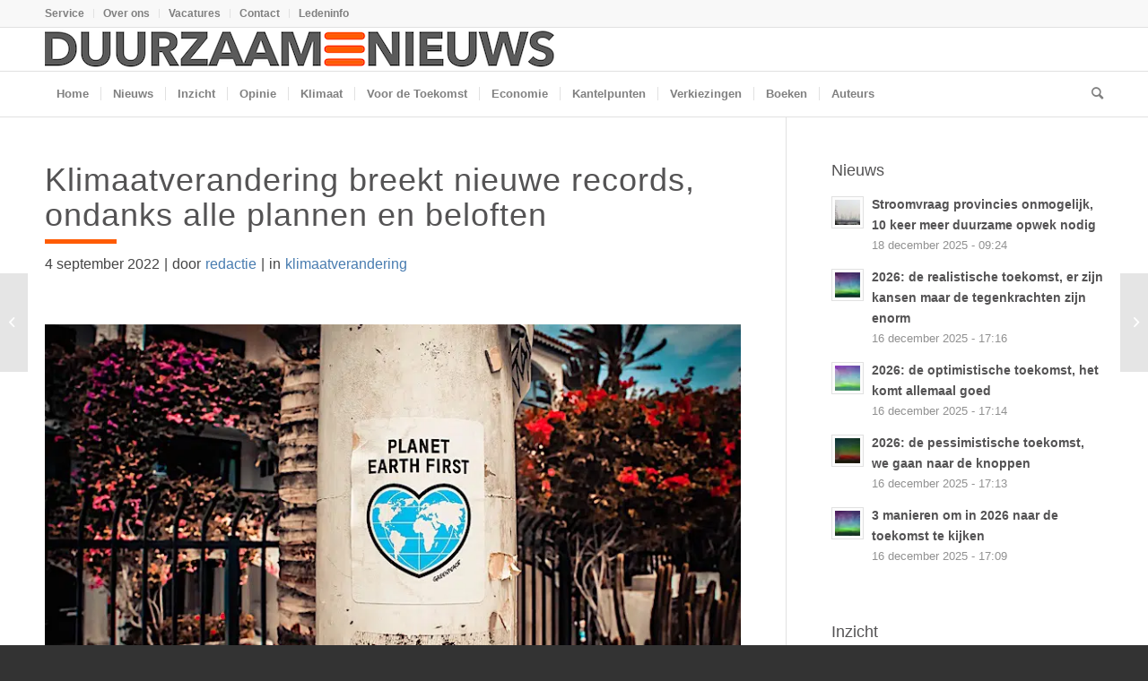

--- FILE ---
content_type: text/css; charset=UTF-8
request_url: https://www.duurzaamnieuws.nl/wp-content/cache/min/1/wp-content/themes/enfold-child/hotfix/hotfix.css?ver=1749562955
body_size: 366
content:
#top.single-post .title_container{display:none}#top.single .post-entry .big-preview{display:none!important}#top .nomargin,#top .slide-entry-wrap{margin-top:0px!important;margin-bottom:10px!important;padding-top:0px!important;padding-bottom:0px!important}#top .nomargin{margin-bottom:0px!important}#top strong,#top b{font-weight:400;color:#545454}.avia-image-container-inner,.avia_image{max-width:100%}#socket .avia-bullet,#socket .avia-menu-fx{display:none}h1{margin-bottom:14px}h2{margin-bottom:10px}h3{margin-bottom:8px}h4{margin-bottom:4px}#top .membership-level-price div{margin-left:0}#top .rcp_form p{margin:0}#top .rcp_gateway_fields{margin-top:20px}#top #rcp_payment_gateways{display:flex;flex-direction:column;column-gap:10px}#top .rcp_registration_total,#top .rcp-account-overview,#top .rcp-payment-history{display:grid;grid-template-columns:1fr 1fr 1fr 1fr;gap:8px}#top .rcp_registration_total{grid-template-columns:1fr 2fr}#top .rcp-payment-history{grid-template-columns:1fr 1fr 1fr 1fr 1fr 1fr}#top .rcp_gateways_fieldset,#top .rcp_subscription_fieldset,#top #pronamic_ideal_issuer_id{max-width:400.667px}@media screen and (max-width:768px){#top .rcp_gateways_fieldset,#top .rcp_subscription_fieldset{max-width:90%}}#top .rcp_subscription_fieldset .rcp_subscription_message,#top .rcp_registration_total .membership-amount,#top .rcp_gateways_fieldset legend{border-bottom:1px solid #545454;font-size:16px;width:100%}#top .rcp_subscription_fieldset .rcp_subscription_message::after,#top .rcp_registration_total .membership-amount p::after,#top .rcp_gateways_fieldset legend::after{content:":"}#top #rcp-payment-history main .rcp-payment-history{border-top:1px solid #545454}#top .membership-level-price{display:inline-grid;grid-template-columns:1fr 1fr;gap:8px}#top .membership-level-price div[data-th|="Lidmaatschap"]{grid-column-start:2;grid-row-start:1}#top .membership-level-price div[data-th|="bijdrage"]{grid-column-start:1;grid-row-start:1}#top .membership-level-price div[data-th|="bijdrage"]::before{content:"Lid voor "}#top .membership-level-price .rcp-recurring-total div[scope|="row"]{display:none}#top #rcp-payment-history::before{content:"Betaal geschiedenis";font-size:18px;color:#919191;margin:32px 0 8px 0}#top header .rcp-account-overview span,#top header .rcp-payment-history span{font-weight:700;font-size:14px}#top .rcp-account-overview span[data-th|="Acties"]{display:flex;flex-direction:column;gap:8px}#top .rcp-account-overview span[data-th|="Acties"] br{display:none}#top .rcp_registration_total .rcp-total{display:none}#top .rcp_registration_total .rcp-recurring-total div:first-of-type{display:none}#top .rcp_registration_total .rcp-recurring-total div::before{content:"Doorlopende incasso ";display:inline}#top #rcp_subscription_levels{display:flex;flex-direction:column;margin-left:0;margin-bottom:0}#top #rcp_subscription_levels li{display:flex;flex-direction:row;margin-left:0}#top #rcp_subscription_levels li label{padding-left:5px}@media screen and (max-width:768px){#top #rcp-account-overview,#top #rcp-payment-history{display:flex;flex-direction:row;margin-bottom:16px}#top #rcp-payment-history{flex-direction:column}#top .rcp-account-overview{padding-right:8px;grid-template-columns:unset;grid-template-rows:auto}#top .rcp-payment-history{grid-template-columns:1fr 1fr 1fr}}#top #rcp_gateway_extra_fields,#top #rcp_gateway_extra_fields #pronamic_pay_mollie_direct_debit_ideal_issuer{display:none!important}

--- FILE ---
content_type: text/css; charset=UTF-8
request_url: https://www.duurzaamnieuws.nl/wp-content/cache/min/1/wp-content/plugins/gdpr-consent/assets/lib/gdpricons/css/gdpricons.min.css?ver=1749562955
body_size: 6175
content:
@font-face{font-display:swap;font-family:gdpricons;src:url(../../../../../../../../../../plugins/gdpr-consent/assets/lib/gdpricons/fonts/gdpricons-webfont.eot);src:url(../../../../../../../../../../plugins/gdpr-consent/assets/lib/gdpricons/fonts/gdpricons-webfont.eot?#iefix) format('embedded-opentype'),url(../../../../../../../../../../plugins/gdpr-consent/assets/lib/gdpricons/fonts/gdpricons-webfont.woff2) format('woff2'),url(../../../../../../../../../../plugins/gdpr-consent/assets/lib/gdpricons/fonts/gdpricons-webfont.woff) format('woff'),url(../../../../../../../../../../plugins/gdpr-consent/assets/lib/gdpricons/fonts/gdpricons-webfont.ttf) format('truetype'),url(../../../../../../../../../../plugins/gdpr-consent/assets/lib/gdpricons/fonts/gdpricons-webfont.svg#gdpriconsregular) format('svg');font-weight:400;font-style:normal}.gdpri{display:inline-block;font:normal normal normal 14px/1 gdpricons;font-size:inherit;text-rendering:auto;-webkit-font-smoothing:antialiased;-moz-osx-font-smoothing:grayscale}.gdpri-lg{font-size:1.33333333em;line-height:.75em;vertical-align:-15%}.gdpri-2x{font-size:2em}.gdpri-3x{font-size:3em}.gdpri-4x{font-size:4em}.gdpri-5x{font-size:5em}.gdpri-fw{width:1.28571429em;text-align:center}.gdpri-ul{padding-left:0;margin-left:2.14285714em;list-style-type:none}.gdpri-ul>li{position:relative}.gdpri-li{position:absolute;left:-2.14285714em;width:2.14285714em;top:.14285714em;text-align:center}.gdpri-li.gdpri-lg{left:-1.85714286em}.gdpri-border{padding:.2em .25em .15em;border:solid .08em #eee;border-radius:.1em}.gdpri-pull-left{float:left}.gdpri-pull-right{float:right}.gdpri.gdpri-pull-left{margin-right:.3em}.gdpri.gdpri-pull-right{margin-left:.3em}.pull-right{float:right}.pull-left{float:left}.gdpri.pull-left{margin-right:.3em}.gdpri.pull-right{margin-left:.3em}.gdpri-spin{-webkit-animation:gdpri-spin 2s infinite linear;animation:gdpri-spin 2s infinite linear}.gdpri-pulse{-webkit-animation:gdpri-spin 1s infinite steps(8);animation:gdpri-spin 1s infinite steps(8)}@-webkit-keyframes gdpri-spin{0%{-webkit-transform:rotate(0);transform:rotate(0)}100%{-webkit-transform:rotate(359deg);transform:rotate(359deg)}}@keyframes gdpri-spin{0%{-webkit-transform:rotate(0);transform:rotate(0)}100%{-webkit-transform:rotate(359deg);transform:rotate(359deg)}}.gdpri-rotate-90{-webkit-transform:rotate(90deg);-ms-transform:rotate(90deg);transform:rotate(90deg)}.gdpri-rotate-180{-webkit-transform:rotate(180deg);-ms-transform:rotate(180deg);transform:rotate(180deg)}.gdpri-rotate-270{-webkit-transform:rotate(270deg);-ms-transform:rotate(270deg);transform:rotate(270deg)}.gdpri-flip-horizontal{-webkit-transform:scale(-1,1);-ms-transform:scale(-1,1);transform:scale(-1,1)}.gdpri-flip-vertical{-webkit-transform:scale(1,-1);-ms-transform:scale(1,-1);transform:scale(1,-1)}:root .gdpri-flip-horizontal,:root .gdpri-flip-vertical,:root .gdpri-rotate-180,:root .gdpri-rotate-270,:root .gdpri-rotate-90{filter:none}.gdpri-stack{position:relative;display:inline-block;width:2em;height:2em;line-height:2em;vertical-align:middle}.gdpri-stack-1x,.gdpri-stack-2x{position:absolute;left:0;width:100%;text-align:center}.gdpri-stack-1x{line-height:inherit}.gdpri-stack-2x{font-size:2em}.gdpri-inverse{color:#fff}.gdpri-glass:before{content:"\f000"}.gdpri-music:before{content:"\f001"}.gdpri-search:before{content:"\f002"}.gdpri-envelope-o:before{content:"\f003"}.gdpri-heart:before{content:"\f004"}.gdpri-star:before{content:"\f005"}.gdpri-star-o:before{content:"\f006"}.gdpri-user:before{content:"\f007"}.gdpri-film:before{content:"\f008"}.gdpri-th-large:before{content:"\f009"}.gdpri-th:before{content:"\f00a"}.gdpri-th-list:before{content:"\f00b"}.gdpri-check:before{content:"\f00c"}.gdpri-close:before,.gdpri-remove:before,.gdpri-times:before{content:"\f00d"}.gdpri-search-plus:before{content:"\f00e"}.gdpri-search-minus:before{content:"\f010"}.gdpri-power-off:before{content:"\f011"}.gdpri-signal:before{content:"\f012"}.gdpri-cog:before,.gdpri-gear:before{content:"\f013"}.gdpri-trash-o:before{content:"\f014"}.gdpri-home:before{content:"\f015"}.gdpri-file-o:before{content:"\f016"}.gdpri-clock-o:before{content:"\f017"}.gdpri-road:before{content:"\f018"}.gdpri-download:before{content:"\f019"}.gdpri-arrow-circle-o-down:before{content:"\f01a"}.gdpri-arrow-circle-o-up:before{content:"\f01b"}.gdpri-inbox:before{content:"\f01c"}.gdpri-play-circle-o:before{content:"\f01d"}.gdpri-repeat:before,.gdpri-rotate-right:before{content:"\f01e"}.gdpri-refresh:before{content:"\f021"}.gdpri-list-alt:before{content:"\f022"}.gdpri-lock:before{content:"\f023"}.gdpri-flag:before{content:"\f024"}.gdpri-headphones:before{content:"\f025"}.gdpri-volume-off:before{content:"\f026"}.gdpri-volume-down:before{content:"\f027"}.gdpri-volume-up:before{content:"\f028"}.gdpri-qrcode:before{content:"\f029"}.gdpri-barcode:before{content:"\f02a"}.gdpri-tag:before{content:"\f02b"}.gdpri-tags:before{content:"\f02c"}.gdpri-book:before{content:"\f02d"}.gdpri-bookmark:before{content:"\f02e"}.gdpri-print:before{content:"\f02f"}.gdpri-camera:before{content:"\f030"}.gdpri-font:before{content:"\f031"}.gdpri-bold:before{content:"\f032"}.gdpri-italic:before{content:"\f033"}.gdpri-text-height:before{content:"\f034"}.gdpri-text-width:before{content:"\f035"}.gdpri-align-left:before{content:"\f036"}.gdpri-align-center:before{content:"\f037"}.gdpri-align-right:before{content:"\f038"}.gdpri-align-justify:before{content:"\f039"}.gdpri-list:before{content:"\f03a"}.gdpri-dedent:before,.gdpri-outdent:before{content:"\f03b"}.gdpri-indent:before{content:"\f03c"}.gdpri-video-camera:before{content:"\f03d"}.gdpri-image:before,.gdpri-photo:before,.gdpri-picture-o:before{content:"\f03e"}.gdpri-pencil:before{content:"\f040"}.gdpri-map-marker:before{content:"\f041"}.gdpri-adjust:before{content:"\f042"}.gdpri-tint:before{content:"\f043"}.gdpri-edit:before,.gdpri-pencil-square-o:before{content:"\f044"}.gdpri-share-square-o:before{content:"\f045"}.gdpri-check-square-o:before{content:"\f046"}.gdpri-arrows:before{content:"\f047"}.gdpri-step-backward:before{content:"\f048"}.gdpri-fast-backward:before{content:"\f049"}.gdpri-backward:before{content:"\f04a"}.gdpri-play:before{content:"\f04b"}.gdpri-pause:before{content:"\f04c"}.gdpri-stop:before{content:"\f04d"}.gdpri-forward:before{content:"\f04e"}.gdpri-fast-forward:before{content:"\f050"}.gdpri-step-forward:before{content:"\f051"}.gdpri-eject:before{content:"\f052"}.gdpri-chevron-left:before{content:"\f053"}.gdpri-chevron-right:before{content:"\f054"}.gdpri-plus-circle:before{content:"\f055"}.gdpri-minus-circle:before{content:"\f056"}.gdpri-times-circle:before{content:"\f057"}.gdpri-check-circle:before{content:"\f058"}.gdpri-question-circle:before{content:"\f059"}.gdpri-info-circle:before{content:"\f05a"}.gdpri-crosshairs:before{content:"\f05b"}.gdpri-times-circle-o:before{content:"\f05c"}.gdpri-check-circle-o:before{content:"\f05d"}.gdpri-ban:before{content:"\f05e"}.gdpri-arrow-left:before{content:"\f060"}.gdpri-arrow-right:before{content:"\f061"}.gdpri-arrow-up:before{content:"\f062"}.gdpri-arrow-down:before{content:"\f063"}.gdpri-mail-forward:before,.gdpri-share:before{content:"\f064"}.gdpri-expand:before{content:"\f065"}.gdpri-compress:before{content:"\f066"}.gdpri-plus:before{content:"\f067"}.gdpri-minus:before{content:"\f068"}.gdpri-asterisk:before{content:"\f069"}.gdpri-exclamation-circle:before{content:"\f06a"}.gdpri-gift:before{content:"\f06b"}.gdpri-leaf:before{content:"\f06c"}.gdpri-fire:before{content:"\f06d"}.gdpri-eye:before{content:"\f06e"}.gdpri-eye-slash:before{content:"\f070"}.gdpri-exclamation-triangle:before,.gdpri-warning:before{content:"\f071"}.gdpri-plane:before{content:"\f072"}.gdpri-calendar:before{content:"\f073"}.gdpri-random:before{content:"\f074"}.gdpri-comment:before{content:"\f075"}.gdpri-magnet:before{content:"\f076"}.gdpri-chevron-up:before{content:"\f077"}.gdpri-chevron-down:before{content:"\f078"}.gdpri-retweet:before{content:"\f079"}.gdpri-shopping-cart:before{content:"\f07a"}.gdpri-folder:before{content:"\f07b"}.gdpri-folder-open:before{content:"\f07c"}.gdpri-arrows-v:before{content:"\f07d"}.gdpri-arrows-h:before{content:"\f07e"}.gdpri-bar-chart-o:before,.gdpri-bar-chart:before{content:"\f080"}.gdpri-twitter-square:before{content:"\f081"}.gdpri-facebook-square:before{content:"\f082"}.gdpri-camera-retro:before{content:"\f083"}.gdpri-key:before{content:"\f084"}.gdpri-cogs:before,.gdpri-gears:before{content:"\f085"}.gdpri-comments:before{content:"\f086"}.gdpri-thumbs-o-up:before{content:"\f087"}.gdpri-thumbs-o-down:before{content:"\f088"}.gdpri-star-half:before{content:"\f089"}.gdpri-heart-o:before{content:"\f08a"}.gdpri-sign-out:before{content:"\f08b"}.gdpri-linkedin-square:before{content:"\f08c"}.gdpri-thumb-tack:before{content:"\f08d"}.gdpri-external-link:before{content:"\f08e"}.gdpri-sign-in:before{content:"\f090"}.gdpri-trophy:before{content:"\f091"}.gdpri-github-square:before{content:"\f092"}.gdpri-upload:before{content:"\f093"}.gdpri-lemon-o:before{content:"\f094"}.gdpri-phone:before{content:"\f095"}.gdpri-square-o:before{content:"\f096"}.gdpri-bookmark-o:before{content:"\f097"}.gdpri-phone-square:before{content:"\f098"}.gdpri-twitter:before{content:"\f099"}.gdpri-facebook-f:before,.gdpri-facebook:before{content:"\f09a"}.gdpri-github:before{content:"\f09b"}.gdpri-unlock:before{content:"\f09c"}.gdpri-credit-card:before{content:"\f09d"}.gdpri-feed:before,.gdpri-rss:before{content:"\f09e"}.gdpri-hdd-o:before{content:"\f0a0"}.gdpri-bullhorn:before{content:"\f0a1"}.gdpri-bell:before{content:"\f0f3"}.gdpri-certificate:before{content:"\f0a3"}.gdpri-hand-o-right:before{content:"\f0a4"}.gdpri-hand-o-left:before{content:"\f0a5"}.gdpri-hand-o-up:before{content:"\f0a6"}.gdpri-hand-o-down:before{content:"\f0a7"}.gdpri-arrow-circle-left:before{content:"\f0a8"}.gdpri-arrow-circle-right:before{content:"\f0a9"}.gdpri-arrow-circle-up:before{content:"\f0aa"}.gdpri-arrow-circle-down:before{content:"\f0ab"}.gdpri-globe:before{content:"\f0ac"}.gdpri-wrench:before{content:"\f0ad"}.gdpri-tasks:before{content:"\f0ae"}.gdpri-filter:before{content:"\f0b0"}.gdpri-briefcase:before{content:"\f0b1"}.gdpri-arrows-alt:before{content:"\f0b2"}.gdpri-group:before,.gdpri-users:before{content:"\f0c0"}.gdpri-chain:before,.gdpri-link:before{content:"\f0c1"}.gdpri-cloud:before{content:"\f0c2"}.gdpri-flask:before{content:"\f0c3"}.gdpri-cut:before,.gdpri-scissors:before{content:"\f0c4"}.gdpri-copy:before,.gdpri-files-o:before{content:"\f0c5"}.gdpri-paperclip:before{content:"\f0c6"}.gdpri-floppy-o:before,.gdpri-save:before{content:"\f0c7"}.gdpri-square:before{content:"\f0c8"}.gdpri-bars:before,.gdpri-navicon:before,.gdpri-reorder:before{content:"\f0c9"}.gdpri-list-ul:before{content:"\f0ca"}.gdpri-list-ol:before{content:"\f0cb"}.gdpri-strikethrough:before{content:"\f0cc"}.gdpri-underline:before{content:"\f0cd"}.gdpri-table:before{content:"\f0ce"}.gdpri-magic:before{content:"\f0d0"}.gdpri-truck:before{content:"\f0d1"}.gdpri-pinterest:before{content:"\f0d2"}.gdpri-pinterest-square:before{content:"\f0d3"}.gdpri-google-plus-square:before{content:"\f0d4"}.gdpri-google-plus:before{content:"\f0d5"}.gdpri-money:before{content:"\f0d6"}.gdpri-caret-down:before{content:"\f0d7"}.gdpri-caret-up:before{content:"\f0d8"}.gdpri-caret-left:before{content:"\f0d9"}.gdpri-caret-right:before{content:"\f0da"}.gdpri-columns:before{content:"\f0db"}.gdpri-sort:before,.gdpri-unsorted:before{content:"\f0dc"}.gdpri-sort-desc:before,.gdpri-sort-down:before{content:"\f0dd"}.gdpri-sort-asc:before,.gdpri-sort-up:before{content:"\f0de"}.gdpri-envelope:before{content:"\f0e0"}.gdpri-linkedin:before{content:"\f0e1"}.gdpri-rotate-left:before,.gdpri-undo:before{content:"\f0e2"}.gdpri-gavel:before,.gdpri-legal:before{content:"\f0e3"}.gdpri-dashboard:before,.gdpri-tachometer:before{content:"\f0e4"}.gdpri-comment-o:before{content:"\f0e5"}.gdpri-comments-o:before{content:"\f0e6"}.gdpri-bolt:before,.gdpri-flash:before{content:"\f0e7"}.gdpri-sitemap:before{content:"\f0e8"}.gdpri-umbrella:before{content:"\f0e9"}.gdpri-clipboard:before,.gdpri-paste:before{content:"\f0ea"}.gdpri-lightbulb-o:before{content:"\f0eb"}.gdpri-exchange:before{content:"\f0ec"}.gdpri-cloud-download:before{content:"\f0ed"}.gdpri-cloud-upload:before{content:"\f0ee"}.gdpri-user-md:before{content:"\f0f0"}.gdpri-stethoscope:before{content:"\f0f1"}.gdpri-suitcase:before{content:"\f0f2"}.gdpri-bell-o:before{content:"\f0a2"}.gdpri-coffee:before{content:"\f0f4"}.gdpri-cutlery:before{content:"\f0f5"}.gdpri-file-text-o:before{content:"\f0f6"}.gdpri-building-o:before{content:"\f0f7"}.gdpri-hospital-o:before{content:"\f0f8"}.gdpri-ambulance:before{content:"\f0f9"}.gdpri-medkit:before{content:"\f0fa"}.gdpri-fighter-jet:before{content:"\f0fb"}.gdpri-beer:before{content:"\f0fc"}.gdpri-h-square:before{content:"\f0fd"}.gdpri-plus-square:before{content:"\f0fe"}.gdpri-angle-double-left:before{content:"\f100"}.gdpri-angle-double-right:before{content:"\f101"}.gdpri-angle-double-up:before{content:"\f102"}.gdpri-angle-double-down:before{content:"\f103"}.gdpri-angle-left:before{content:"\f104"}.gdpri-angle-right:before{content:"\f105"}.gdpri-angle-up:before{content:"\f106"}.gdpri-angle-down:before{content:"\f107"}.gdpri-desktop:before{content:"\f108"}.gdpri-laptop:before{content:"\f109"}.gdpri-tablet:before{content:"\f10a"}.gdpri-mobile-phone:before,.gdpri-mobile:before{content:"\f10b"}.gdpri-circle-o:before{content:"\f10c"}.gdpri-quote-left:before{content:"\f10d"}.gdpri-quote-right:before{content:"\f10e"}.gdpri-spinner:before{content:"\f110"}.gdpri-circle:before{content:"\f111"}.gdpri-mail-reply:before,.gdpri-reply:before{content:"\f112"}.gdpri-github-alt:before{content:"\f113"}.gdpri-folder-o:before{content:"\f114"}.gdpri-folder-open-o:before{content:"\f115"}.gdpri-smile-o:before{content:"\f118"}.gdpri-frown-o:before{content:"\f119"}.gdpri-meh-o:before{content:"\f11a"}.gdpri-gamepad:before{content:"\f11b"}.gdpri-keyboard-o:before{content:"\f11c"}.gdpri-flag-o:before{content:"\f11d"}.gdpri-flag-checkered:before{content:"\f11e"}.gdpri-terminal:before{content:"\f120"}.gdpri-code:before{content:"\f121"}.gdpri-mail-reply-all:before,.gdpri-reply-all:before{content:"\f122"}.gdpri-star-half-empty:before,.gdpri-star-half-full:before,.gdpri-star-half-o:before{content:"\f123"}.gdpri-location-arrow:before{content:"\f124"}.gdpri-crop:before{content:"\f125"}.gdpri-code-fork:before{content:"\f126"}.gdpri-chain-broken:before,.gdpri-unlink:before{content:"\f127"}.gdpri-question:before{content:"\f128"}.gdpri-info:before{content:"\f129"}.gdpri-exclamation:before{content:"\f12a"}.gdpri-superscript:before{content:"\f12b"}.gdpri-subscript:before{content:"\f12c"}.gdpri-eraser:before{content:"\f12d"}.gdpri-puzzle-piece:before{content:"\f12e"}.gdpri-microphone:before{content:"\f130"}.gdpri-microphone-slash:before{content:"\f131"}.gdpri-shield:before{content:"\f132"}.gdpri-calendar-o:before{content:"\f133"}.gdpri-fire-extinguisher:before{content:"\f134"}.gdpri-rocket:before{content:"\f135"}.gdpri-maxcdn:before{content:"\f136"}.gdpri-chevron-circle-left:before{content:"\f137"}.gdpri-chevron-circle-right:before{content:"\f138"}.gdpri-chevron-circle-up:before{content:"\f139"}.gdpri-chevron-circle-down:before{content:"\f13a"}.gdpri-html5:before{content:"\f13b"}.gdpri-css3:before{content:"\f13c"}.gdpri-anchor:before{content:"\f13d"}.gdpri-unlock-alt:before{content:"\f13e"}.gdpri-bullseye:before{content:"\f140"}.gdpri-ellipsis-h:before{content:"\f141"}.gdpri-ellipsis-v:before{content:"\f142"}.gdpri-rss-square:before{content:"\f143"}.gdpri-play-circle:before{content:"\f144"}.gdpri-ticket:before{content:"\f145"}.gdpri-minus-square:before{content:"\f146"}.gdpri-minus-square-o:before{content:"\f147"}.gdpri-level-up:before{content:"\f148"}.gdpri-level-down:before{content:"\f149"}.gdpri-check-square:before{content:"\f14a"}.gdpri-pencil-square:before{content:"\f14b"}.gdpri-external-link-square:before{content:"\f14c"}.gdpri-share-square:before{content:"\f14d"}.gdpri-compass:before{content:"\f14e"}.gdpri-caret-square-o-down:before,.gdpri-toggle-down:before{content:"\f150"}.gdpri-caret-square-o-up:before,.gdpri-toggle-up:before{content:"\f151"}.gdpri-caret-square-o-right:before,.gdpri-toggle-right:before{content:"\f152"}.gdpri-eur:before,.gdpri-euro:before{content:"\f153"}.gdpri-gbp:before{content:"\f154"}.gdpri-dollar:before,.gdpri-usd:before{content:"\f155"}.gdpri-inr:before,.gdpri-rupee:before{content:"\f156"}.gdpri-cny:before,.gdpri-jpy:before,.gdpri-rmb:before,.gdpri-yen:before{content:"\f157"}.gdpri-rouble:before,.gdpri-rub:before,.gdpri-ruble:before{content:"\f158"}.gdpri-krw:before,.gdpri-won:before{content:"\f159"}.gdpri-bitcoin:before,.gdpri-btc:before{content:"\f15a"}.gdpri-file:before{content:"\f15b"}.gdpri-file-text:before{content:"\f15c"}.gdpri-sort-alpha-asc:before{content:"\f15d"}.gdpri-sort-alpha-desc:before{content:"\f15e"}.gdpri-sort-amount-asc:before{content:"\f160"}.gdpri-sort-amount-desc:before{content:"\f161"}.gdpri-sort-numeric-asc:before{content:"\f162"}.gdpri-sort-numeric-desc:before{content:"\f163"}.gdpri-thumbs-up:before{content:"\f164"}.gdpri-thumbs-down:before{content:"\f165"}.gdpri-youtube-square:before{content:"\f166"}.gdpri-youtube:before{content:"\f167"}.gdpri-xing:before{content:"\f168"}.gdpri-xing-square:before{content:"\f169"}.gdpri-youtube-play:before{content:"\f16a"}.gdpri-dropbox:before{content:"\f16b"}.gdpri-stack-overflow:before{content:"\f16c"}.gdpri-instagram:before{content:"\f16d"}.gdpri-flickr:before{content:"\f16e"}.gdpri-adn:before{content:"\f170"}.gdpri-bitbucket:before{content:"\f171"}.gdpri-bitbucket-square:before{content:"\f172"}.gdpri-tumblr:before{content:"\f173"}.gdpri-tumblr-square:before{content:"\f174"}.gdpri-long-arrow-down:before{content:"\f175"}.gdpri-long-arrow-up:before{content:"\f176"}.gdpri-long-arrow-left:before{content:"\f177"}.gdpri-long-arrow-right:before{content:"\f178"}.gdpri-apple:before{content:"\f179"}.gdpri-windows:before{content:"\f17a"}.gdpri-android:before{content:"\f17b"}.gdpri-linux:before{content:"\f17c"}.gdpri-dribbble:before{content:"\f17d"}.gdpri-skype:before{content:"\f17e"}.gdpri-foursquare:before{content:"\f180"}.gdpri-trello:before{content:"\f181"}.gdpri-female:before{content:"\f182"}.gdpri-male:before{content:"\f183"}.gdpri-gittip:before,.gdpri-gratipay:before{content:"\f184"}.gdpri-sun-o:before{content:"\f185"}.gdpri-moon-o:before{content:"\f186"}.gdpri-archive:before{content:"\f187"}.gdpri-bug:before{content:"\f188"}.gdpri-vk:before{content:"\f189"}.gdpri-weibo:before{content:"\f18a"}.gdpri-renren:before{content:"\f18b"}.gdpri-pagelines:before{content:"\f18c"}.gdpri-stack-exchange:before{content:"\f18d"}.gdpri-arrow-circle-o-right:before{content:"\f18e"}.gdpri-arrow-circle-o-left:before{content:"\f190"}.gdpri-caret-square-o-left:before,.gdpri-toggle-left:before{content:"\f191"}.gdpri-dot-circle-o:before{content:"\f192"}.gdpri-wheelchair:before{content:"\f193"}.gdpri-vimeo-square:before{content:"\f194"}.gdpri-try:before,.gdpri-turkish-lira:before{content:"\f195"}.gdpri-plus-square-o:before{content:"\f196"}.gdpri-space-shuttle:before{content:"\f197"}.gdpri-slack:before{content:"\f198"}.gdpri-envelope-square:before{content:"\f199"}.gdpri-wordpress:before{content:"\f19a"}.gdpri-openid:before{content:"\f19b"}.gdpri-bank:before,.gdpri-institution:before,.gdpri-university:before{content:"\f19c"}.gdpri-graduation-cap:before,.gdpri-mortar-board:before{content:"\f19d"}.gdpri-yahoo:before{content:"\f19e"}.gdpri-google:before{content:"\f1a0"}.gdpri-reddit:before{content:"\f1a1"}.gdpri-reddit-square:before{content:"\f1a2"}.gdpri-stumbleupon-circle:before{content:"\f1a3"}.gdpri-stumbleupon:before{content:"\f1a4"}.gdpri-delicious:before{content:"\f1a5"}.gdpri-digg:before{content:"\f1a6"}.gdpri-pied-piper-pp:before{content:"\f1a7"}.gdpri-pied-piper-alt:before{content:"\f1a8"}.gdpri-drupal:before{content:"\f1a9"}.gdpri-joomla:before{content:"\f1aa"}.gdpri-language:before{content:"\f1ab"}.gdpri-fax:before{content:"\f1ac"}.gdpri-building:before{content:"\f1ad"}.gdpri-child:before{content:"\f1ae"}.gdpri-paw:before{content:"\f1b0"}.gdpri-spoon:before{content:"\f1b1"}.gdpri-cube:before{content:"\f1b2"}.gdpri-cubes:before{content:"\f1b3"}.gdpri-behance:before{content:"\f1b4"}.gdpri-behance-square:before{content:"\f1b5"}.gdpri-steam:before{content:"\f1b6"}.gdpri-steam-square:before{content:"\f1b7"}.gdpri-recycle:before{content:"\f1b8"}.gdpri-automobile:before,.gdpri-car:before{content:"\f1b9"}.gdpri-cab:before,.gdpri-taxi:before{content:"\f1ba"}.gdpri-tree:before{content:"\f1bb"}.gdpri-spotify:before{content:"\f1bc"}.gdpri-deviantart:before{content:"\f1bd"}.gdpri-soundcloud:before{content:"\f1be"}.gdpri-database:before{content:"\f1c0"}.gdpri-file-pdf-o:before{content:"\f1c1"}.gdpri-file-word-o:before{content:"\f1c2"}.gdpri-file-excel-o:before{content:"\f1c3"}.gdpri-file-powerpoint-o:before{content:"\f1c4"}.gdpri-file-image-o:before,.gdpri-file-photo-o:before,.gdpri-file-picture-o:before{content:"\f1c5"}.gdpri-file-archive-o:before,.gdpri-file-zip-o:before{content:"\f1c6"}.gdpri-file-audio-o:before,.gdpri-file-sound-o:before{content:"\f1c7"}.gdpri-file-movie-o:before,.gdpri-file-video-o:before{content:"\f1c8"}.gdpri-file-code-o:before{content:"\f1c9"}.gdpri-vine:before{content:"\f1ca"}.gdpri-codepen:before{content:"\f1cb"}.gdpri-jsfiddle:before{content:"\f1cc"}.gdpri-life-bouy:before,.gdpri-life-buoy:before,.gdpri-life-ring:before,.gdpri-life-saver:before,.gdpri-support:before{content:"\f1cd"}.gdpri-circle-o-notch:before{content:"\f1ce"}.gdpri-ra:before,.gdpri-rebel:before,.gdpri-resistance:before{content:"\f1d0"}.gdpri-empire:before,.gdpri-ge:before{content:"\f1d1"}.gdpri-git-square:before{content:"\f1d2"}.gdpri-git:before{content:"\f1d3"}.gdpri-hacker-news:before,.gdpri-y-combinator-square:before,.gdpri-yc-square:before{content:"\f1d4"}.gdpri-tencent-weibo:before{content:"\f1d5"}.gdpri-qq:before{content:"\f1d6"}.gdpri-wechat:before,.gdpri-weixin:before{content:"\f1d7"}.gdpri-paper-plane:before,.gdpri-send:before{content:"\f1d8"}.gdpri-paper-plane-o:before,.gdpri-send-o:before{content:"\f1d9"}.gdpri-history:before{content:"\f1da"}.gdpri-circle-thin:before{content:"\f1db"}.gdpri-header:before{content:"\f1dc"}.gdpri-paragraph:before{content:"\f1dd"}.gdpri-sliders:before{content:"\f1de"}.gdpri-share-alt:before{content:"\f1e0"}.gdpri-share-alt-square:before{content:"\f1e1"}.gdpri-bomb:before{content:"\f1e2"}.gdpri-futbol-o:before,.gdpri-soccer-ball-o:before{content:"\f1e3"}.gdpri-tty:before{content:"\f1e4"}.gdpri-binoculars:before{content:"\f1e5"}.gdpri-plug:before{content:"\f1e6"}.gdpri-slideshare:before{content:"\f1e7"}.gdpri-twitch:before{content:"\f1e8"}.gdpri-yelp:before{content:"\f1e9"}.gdpri-newspaper-o:before{content:"\f1ea"}.gdpri-wifi:before{content:"\f1eb"}.gdpri-calculator:before{content:"\f1ec"}.gdpri-paypal:before{content:"\f1ed"}.gdpri-google-wallet:before{content:"\f1ee"}.gdpri-cc-visa:before{content:"\f1f0"}.gdpri-cc-mastercard:before{content:"\f1f1"}.gdpri-cc-discover:before{content:"\f1f2"}.gdpri-cc-amex:before{content:"\f1f3"}.gdpri-cc-paypal:before{content:"\f1f4"}.gdpri-cc-stripe:before{content:"\f1f5"}.gdpri-bell-slash:before{content:"\f1f6"}.gdpri-bell-slash-o:before{content:"\f1f7"}.gdpri-trash:before{content:"\f1f8"}.gdpri-copyright:before{content:"\f1f9"}.gdpri-at:before{content:"\f1fa"}.gdpri-eyedropper:before{content:"\f1fb"}.gdpri-paint-brush:before{content:"\f1fc"}.gdpri-birthday-cake:before{content:"\f1fd"}.gdpri-area-chart:before{content:"\f1fe"}.gdpri-pie-chart:before{content:"\f200"}.gdpri-line-chart:before{content:"\f201"}.gdpri-lastfm:before{content:"\f202"}.gdpri-lastfm-square:before{content:"\f203"}.gdpri-toggle-off:before{content:"\f204"}.gdpri-toggle-on:before{content:"\f205"}.gdpri-bicycle:before{content:"\f206"}.gdpri-bus:before{content:"\f207"}.gdpri-ioxhost:before{content:"\f208"}.gdpri-angellist:before{content:"\f209"}.gdpri-cc:before{content:"\f20a"}.gdpri-ils:before,.gdpri-shekel:before,.gdpri-sheqel:before{content:"\f20b"}.gdpri-meanpath:before{content:"\f20c"}.gdpri-buysellads:before{content:"\f20d"}.gdpri-connectdevelop:before{content:"\f20e"}.gdpri-dashcube:before{content:"\f210"}.gdpri-forumbee:before{content:"\f211"}.gdpri-leanpub:before{content:"\f212"}.gdpri-sellsy:before{content:"\f213"}.gdpri-shirtsinbulk:before{content:"\f214"}.gdpri-simplybuilt:before{content:"\f215"}.gdpri-skyatlas:before{content:"\f216"}.gdpri-cart-plus:before{content:"\f217"}.gdpri-cart-arrow-down:before{content:"\f218"}.gdpri-diamond:before{content:"\f219"}.gdpri-ship:before{content:"\f21a"}.gdpri-user-secret:before{content:"\f21b"}.gdpri-motorcycle:before{content:"\f21c"}.gdpri-street-view:before{content:"\f21d"}.gdpri-heartbeat:before{content:"\f21e"}.gdpri-venus:before{content:"\f221"}.gdpri-mars:before{content:"\f222"}.gdpri-mercury:before{content:"\f223"}.gdpri-intersex:before,.gdpri-transgender:before{content:"\f224"}.gdpri-transgender-alt:before{content:"\f225"}.gdpri-venus-double:before{content:"\f226"}.gdpri-mars-double:before{content:"\f227"}.gdpri-venus-mars:before{content:"\f228"}.gdpri-mars-stroke:before{content:"\f229"}.gdpri-mars-stroke-v:before{content:"\f22a"}.gdpri-mars-stroke-h:before{content:"\f22b"}.gdpri-neuter:before{content:"\f22c"}.gdpri-genderless:before{content:"\f22d"}.gdpri-facebook-official:before{content:"\f230"}.gdpri-pinterest-p:before{content:"\f231"}.gdpri-whatsapp:before{content:"\f232"}.gdpri-server:before{content:"\f233"}.gdpri-user-plus:before{content:"\f234"}.gdpri-user-times:before{content:"\f235"}.gdpri-bed:before,.gdpri-hotel:before{content:"\f236"}.gdpri-viacoin:before{content:"\f237"}.gdpri-train:before{content:"\f238"}.gdpri-subway:before{content:"\f239"}.gdpri-medium:before{content:"\f23a"}.gdpri-y-combinator:before,.gdpri-yc:before{content:"\f23b"}.gdpri-optin-monster:before{content:"\f23c"}.gdpri-opencart:before{content:"\f23d"}.gdpri-expeditedssl:before{content:"\f23e"}.gdpri-battery-4:before,.gdpri-battery-full:before,.gdpri-battery:before{content:"\f240"}.gdpri-battery-3:before,.gdpri-battery-three-quarters:before{content:"\f241"}.gdpri-battery-2:before,.gdpri-battery-half:before{content:"\f242"}.gdpri-battery-1:before,.gdpri-battery-quarter:before{content:"\f243"}.gdpri-battery-0:before,.gdpri-battery-empty:before{content:"\f244"}.gdpri-mouse-pointer:before{content:"\f245"}.gdpri-i-cursor:before{content:"\f246"}.gdpri-object-group:before{content:"\f247"}.gdpri-object-ungroup:before{content:"\f248"}.gdpri-sticky-note:before{content:"\f249"}.gdpri-sticky-note-o:before{content:"\f24a"}.gdpri-cc-jcb:before{content:"\f24b"}.gdpri-cc-diners-club:before{content:"\f24c"}.gdpri-clone:before{content:"\f24d"}.gdpri-balance-scale:before{content:"\f24e"}.gdpri-hourglass-o:before{content:"\f250"}.gdpri-hourglass-1:before,.gdpri-hourglass-start:before{content:"\f251"}.gdpri-hourglass-2:before,.gdpri-hourglass-half:before{content:"\f252"}.gdpri-hourglass-3:before,.gdpri-hourglass-end:before{content:"\f253"}.gdpri-hourglass:before{content:"\f254"}.gdpri-hand-grab-o:before,.gdpri-hand-rock-o:before{content:"\f255"}.gdpri-hand-paper-o:before,.gdpri-hand-stop-o:before{content:"\f256"}.gdpri-hand-scissors-o:before{content:"\f257"}.gdpri-hand-lizard-o:before{content:"\f258"}.gdpri-hand-spock-o:before{content:"\f259"}.gdpri-hand-pointer-o:before{content:"\f25a"}.gdpri-hand-peace-o:before{content:"\f25b"}.gdpri-trademark:before{content:"\f25c"}.gdpri-registered:before{content:"\f25d"}.gdpri-creative-commons:before{content:"\f25e"}.gdpri-gg:before{content:"\f260"}.gdpri-gg-circle:before{content:"\f261"}.gdpri-tripadvisor:before{content:"\f262"}.gdpri-odnoklassniki:before{content:"\f263"}.gdpri-odnoklassniki-square:before{content:"\f264"}.gdpri-get-pocket:before{content:"\f265"}.gdpri-wikipedia-w:before{content:"\f266"}.gdpri-safari:before{content:"\f267"}.gdpri-chrome:before{content:"\f268"}.gdpri-firefox:before{content:"\f269"}.gdpri-opera:before{content:"\f26a"}.gdpri-internet-explorer:before{content:"\f26b"}.gdpri-television:before,.gdpri-tv:before{content:"\f26c"}.gdpri-contao:before{content:"\f26d"}.gdpri-500px:before{content:"\f26e"}.gdpri-amazon:before{content:"\f270"}.gdpri-calendar-plus-o:before{content:"\f271"}.gdpri-calendar-minus-o:before{content:"\f272"}.gdpri-calendar-times-o:before{content:"\f273"}.gdpri-calendar-check-o:before{content:"\f274"}.gdpri-industry:before{content:"\f275"}.gdpri-map-pin:before{content:"\f276"}.gdpri-map-signs:before{content:"\f277"}.gdpri-map-o:before{content:"\f278"}.gdpri-map:before{content:"\f279"}.gdpri-commenting:before{content:"\f27a"}.gdpri-commenting-o:before{content:"\f27b"}.gdpri-houzz:before{content:"\f27c"}.gdpri-vimeo:before{content:"\f27d"}.gdpri-black-tie:before{content:"\f27e"}.gdpri-fonticons:before{content:"\f280"}.gdpri-reddit-alien:before{content:"\f281"}.gdpri-edge:before{content:"\f282"}.gdpri-credit-card-alt:before{content:"\f283"}.gdpri-codiepie:before{content:"\f284"}.gdpri-modx:before{content:"\f285"}.gdpri-fort-awesome:before{content:"\f286"}.gdpri-usb:before{content:"\f287"}.gdpri-product-hunt:before{content:"\f288"}.gdpri-mixcloud:before{content:"\f289"}.gdpri-scribd:before{content:"\f28a"}.gdpri-pause-circle:before{content:"\f28b"}.gdpri-pause-circle-o:before{content:"\f28c"}.gdpri-stop-circle:before{content:"\f28d"}.gdpri-stop-circle-o:before{content:"\f28e"}.gdpri-shopping-bag:before{content:"\f290"}.gdpri-shopping-basket:before{content:"\f291"}.gdpri-hashtag:before{content:"\f292"}.gdpri-bluetooth:before{content:"\f293"}.gdpri-bluetooth-b:before{content:"\f294"}.gdpri-percent:before{content:"\f295"}.gdpri-gitlab:before{content:"\f296"}.gdpri-wpbeginner:before{content:"\f297"}.gdpri-wpforms:before{content:"\f298"}.gdpri-envira:before{content:"\f299"}.gdpri-universal-access:before{content:"\f29a"}.gdpri-wheelchair-alt:before{content:"\f29b"}.gdpri-question-circle-o:before{content:"\f29c"}.gdpri-blind:before{content:"\f29d"}.gdpri-audio-description:before{content:"\f29e"}.gdpri-volume-control-phone:before{content:"\f2a0"}.gdpri-braille:before{content:"\f2a1"}.gdpri-assistive-listening-systems:before{content:"\f2a2"}.gdpri-american-sign-language-interpreting:before,.gdpri-asl-interpreting:before{content:"\f2a3"}.gdpri-deaf:before,.gdpri-deafness:before,.gdpri-hard-of-hearing:before{content:"\f2a4"}.gdpri-glide:before{content:"\f2a5"}.gdpri-glide-g:before{content:"\f2a6"}.gdpri-sign-language:before,.gdpri-signing:before{content:"\f2a7"}.gdpri-low-vision:before{content:"\f2a8"}.gdpri-viadeo:before{content:"\f2a9"}.gdpri-viadeo-square:before{content:"\f2aa"}.gdpri-snapchat:before{content:"\f2ab"}.gdpri-snapchat-ghost:before{content:"\f2ac"}.gdpri-snapchat-square:before{content:"\f2ad"}.gdpri-pied-piper:before{content:"\f2ae"}.gdpri-first-order:before{content:"\f2b0"}.gdpri-yoast:before{content:"\f2b1"}.gdpri-themeisle:before{content:"\f2b2"}.gdpri-google-plus-circle:before,.gdpri-google-plus-official:before{content:"\f2b3"}.gdpri-handshake-o:before{content:"\f2b5"}.gdpri-envelope-open:before{content:"\f2b6"}.gdpri-envelope-open-o:before{content:"\f2b7"}.gdpri-linode:before{content:"\f2b8"}.gdpri-address-book:before{content:"\f2b9"}.gdpri-address-book-o:before{content:"\f2ba"}.gdpri-address-card:before,.gdpri-vcard:before{content:"\f2bb"}.gdpri-address-card-o:before,.gdpri-vcard-o:before{content:"\f2bc"}.gdpri-user-circle:before{content:"\f2bd"}.gdpri-user-circle-o:before{content:"\f2be"}.gdpri-user-o:before{content:"\f2c0"}.gdpri-id-badge:before{content:"\f2c1"}.gdpri-drivers-license:before,.gdpri-id-card:before{content:"\f2c2"}.gdpri-drivers-license-o:before,.gdpri-id-card-o:before{content:"\f2c3"}.gdpri-quora:before{content:"\f2c4"}.gdpri-free-code-camp:before{content:"\f2c5"}.gdpri-telegram:before{content:"\f2c6"}.gdpri-thermometer-4:before,.gdpri-thermometer-full:before,.gdpri-thermometer:before{content:"\f2c7"}.gdpri-thermometer-3:before,.gdpri-thermometer-three-quarters:before{content:"\f2c8"}.gdpri-thermometer-2:before,.gdpri-thermometer-half:before{content:"\f2c9"}.gdpri-thermometer-1:before,.gdpri-thermometer-quarter:before{content:"\f2ca"}.gdpri-thermometer-0:before,.gdpri-thermometer-empty:before{content:"\f2cb"}.gdpri-shower:before{content:"\f2cc"}.gdpri-bath:before,.gdpri-bathtub:before,.gdpri-s15:before{content:"\f2cd"}.gdpri-podcast:before{content:"\f2ce"}.gdpri-window-maximize:before{content:"\f2d0"}.gdpri-window-minimize:before{content:"\f2d1"}.gdpri-window-restore:before{content:"\f2d2"}.gdpri-times-rectangle:before,.gdpri-window-close:before{content:"\f2d3"}.gdpri-times-rectangle-o:before,.gdpri-window-close-o:before{content:"\f2d4"}.gdpri-bandcamp:before{content:"\f2d5"}.gdpri-grav:before{content:"\f2d6"}.gdpri-etsy:before{content:"\f2d7"}.gdpri-imdb:before{content:"\f2d8"}.gdpri-ravelry:before{content:"\f2d9"}.gdpri-eercast:before{content:"\f2da"}.gdpri-microchip:before{content:"\f2db"}.gdpri-snowflake-o:before{content:"\f2dc"}.gdpri-superpowers:before{content:"\f2dd"}.gdpri-wpexplorer:before{content:"\f2de"}.gdpri-meetup:before{content:"\f2e0"}

--- FILE ---
content_type: text/css; charset=UTF-8
request_url: https://www.duurzaamnieuws.nl/wp-content/themes/enfold-child/style.css?ver=5.7.1
body_size: -353
content:
/*
Theme Name: Design
Template: enfold
Description: Child theme voor Enfold.
Version: 2.0.18.58
Author: Sowmedia
Author URI: https://www.sowmedia.nl
Text Domain: enfold-child
*/


--- FILE ---
content_type: text/css; charset=UTF-8
request_url: https://www.duurzaamnieuws.nl/wp-content/cache/min/1/wp-content/plugins/enfold-platinum/ep_shortcodes/assets/css/enfold-plus.min.css?ver=1749562955
body_size: 1022
content:
@font-face{font-display:swap;font-family:'ec-fontello';src:url(../../../../../../../../../plugins/enfold-platinum/ep_shortcodes/assets/font/fontello.eot);src:url('../../../../../../../../../plugins/enfold-platinum/ep_shortcodes/assets/font/fontello.eot#iefix') format('embedded-opentype'),url(../../../../../../../../../plugins/enfold-platinum/ep_shortcodes/assets/font/fontello.woff) format('woff'),url(../../../../../../../../../plugins/enfold-platinum/ep_shortcodes/assets/font/fontello.ttf) format('truetype'),url('../../../../../../../../../plugins/enfold-platinum/ep_shortcodes/assets/font/fontello.svg#fontello') format('svg');font-weight:400;font-style:normal}.post-meta-infos{top:0}.with-legend{position:relative}.with-legend ul{background-color:rgba(0,0,0,.8);border-radius:5px;list-style:none;padding:5px 10px;position:absolute;top:12px;right:12px}.with-legend ul li{color:#fff;font-size:14px;font-weight:600;margin:0}.with-legend ul span{display:inline-block;height:16px;margin:-3px 7px 0 0;width:16px;vertical-align:middle}#top .av-social-link-whatsapp{display:none}#top .av-social-link-whatsapp a:hover{background-color:#43d854;color:#fff}#top .av-social-link-whatsapp a:before{content:'\e800';display:inline-block;font-family:"ec-fontello";padding-bottom:1px}.ec-breadcrumbs{overflow:hidden}.ec-breadcrumbs .sep,.ec-breadcrumbs a,.ec-breadcrumbs .breadcrumb-trail span,.ec-breadcrumbs .trail-end{display:inline-block;float:none;overflow:auto;vertical-align:top}.ec-breadcrumbs .sep{padding:0 0 0 3px}.ec-breadcrumbs.align-right{text-align:right}.ec-breadcrumbs.align-center{text-align:center}.ec-contentlist{display:flex;flex-wrap:wrap;clear:both}.ec-contentlist .block-item{display:block;padding:20px 0;transition:all 350ms ease-out}.ec-contentlist .block-item:hover{background:transparent;text-decoration:none}.ec-contentlist .block-item.av_one_half:nth-child(2n+1),.ec-contentlist .block-item.av_one_third:nth-child(3n+1),.ec-contentlist .block-item.av_one_fourth:nth-child(4n+1),.ec-contentlist .block-item.av_one_fifth:nth-child(5n+1),.ec-contentlist .block-item.av_one_sixth:nth-child(6n+1){margin-left:0}.ec-contentlist .block-item .block-title{margin-bottom:0}.ec-contentlist .block-item .block-content{color:#666}.ec-contentlist.align-left .block-item{text-align:left}.ec-contentlist.align-center .block-item{text-align:center}.ec-contentlist.align-right .block-item{text-align:right}.ec-contentlist .block-icon{display:block;font-size:32px;line-height:32px;margin-bottom:20px}.ec-contentlist .icon-left .block-icon{float:left;margin-right:20px}.ec-contentlist .icon-left .block-title,.ec-contentlist .icon-left .block-content{overflow:hidden}.ec-contentlist .icon-right .block-icon{float:right;margin-left:20px}.ec-contentlist .icon-right .block-title,.ec-contentlist .icon-right .block-content{overflow:hidden}.table-head-emphasis th{font-weight:700}.table-enlarged-first-column tr td:first-child,.table-enlarged-first-column tr th:first-child{width:25%}.slick-slider{position:relative;display:block;-moz-box-sizing:border-box;box-sizing:border-box;-webkit-user-select:none;-moz-user-select:none;-ms-user-select:none;user-select:none;-webkit-touch-callout:none;-khtml-user-select:none;-ms-touch-action:pan-y;touch-action:pan-y;-webkit-tap-highlight-color:transparent}.slick-list{position:relative;display:block;overflow:hidden;margin:0;padding:0}.slick-list:focus{outline:0}.slick-list.dragging{cursor:pointer;cursor:hand}.slick-slider .slick-track,.slick-slider .slick-list{-webkit-transform:translate3d(0,0,0);-moz-transform:translate3d(0,0,0);-ms-transform:translate3d(0,0,0);-o-transform:translate3d(0,0,0);transform:translate3d(0,0,0)}.slick-track{display:block;position:relative;top:0;left:0}.slick-track:before,.slick-track:after{content:'';display:table}.slick-track:after{clear:both}.slick-loading .slick-track{visibility:hidden}.slick-slide{display:none;float:left;min-height:1px;padding:0 4px}[dir='rtl'] .slick-slide{float:right}.slick-slide img{display:block}.slick-slide.slick-loading img{display:none}.slick-slide.dragging img{pointer-events:none}.slick-initialized .slick-slide{display:block}.slick-loading .slick-slide{visibility:hidden}.slick-vertical .slick-slide{display:block;height:auto;border:1px solid transparent}.slick-arrow.slick-hidden{display:none}/*! Gray v1.4.5 (https://github.com/karlhorky/gray) | MIT */.grayscale{filter:url("data:image/svg+xml;utf8,<svgxmlns='http://www.w3.org/2000/svg'><filterid='grayscale'><feColorMatrixtype='saturate'values='0'/></filter></svg>#grayscale");-webkit-filter:grayscale(1);filter:grayscale(1);filter:gray}.grayscale.grayscale-fade{transition:filter .5s}@media screen and (-webkit-min-device-pixel-ratio:0){.grayscale.grayscale-fade{-webkit-transition:-webkit-filter .5s;transition:-webkit-filter .5s}}.grayscale.grayscale-off,.grayscale.grayscale-fade:hover{-webkit-filter:grayscale(0);filter:grayscale(0)}.grayscale.grayscale-replaced{-webkit-filter:none;filter:none}.grayscale.grayscale-replaced>svg{-webkit-transition:opacity .5s ease;transition:opacity .5s ease;opacity:1}.grayscale.grayscale-replaced.grayscale-off>svg,.grayscale.grayscale-replaced.grayscale-fade:hover>svg{opacity:0}#top .ep_search.align-left form#searchform{margin-left:0;margin-right:auto}#top .ep_search.align-center form#searchform{margin-left:auto;margin-right:auto}#top .ep_search.align-right form#searchform{margin-left:auto;margin-right:0}